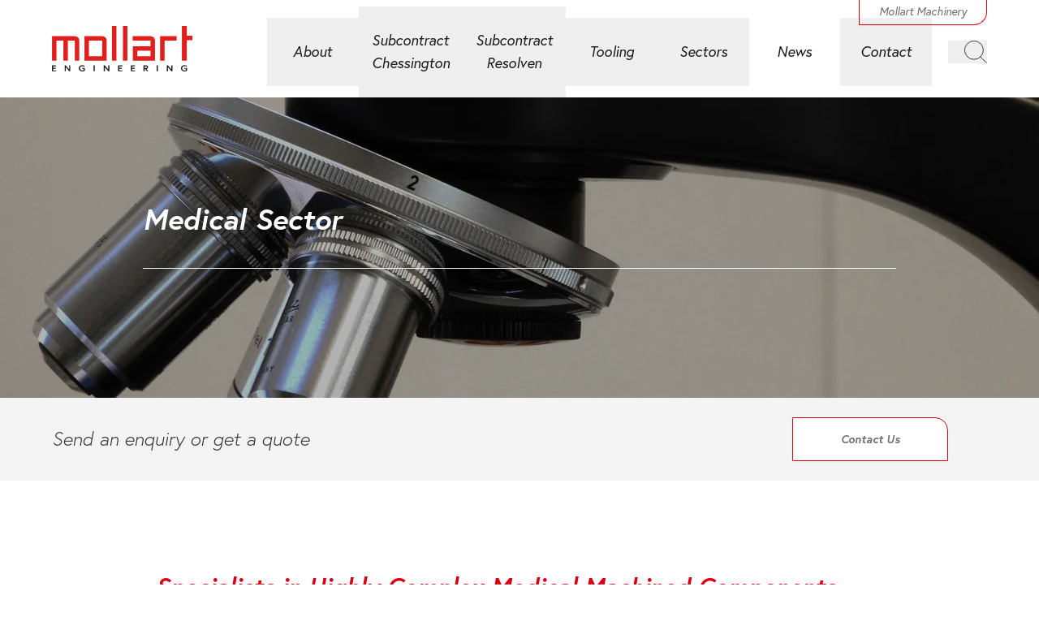

--- FILE ---
content_type: text/html; charset=UTF-8
request_url: https://mollart.com/sectors/medical
body_size: 13974
content:
<!DOCTYPE html>
<html class="no-js h-full" lang="en">
  <head>
    <meta charset="utf-8" />
    <meta http-equiv="x-ua-compatible" content="ie=edge" />
    <meta name="viewport"
      content="width=device-width, initial-scale=1, shrink-to-fit=no" />

    
    <link rel="stylesheet" href="https://use.typekit.net/cac7qgc.css">

    <link rel="apple-touch-icon" sizes="180x180" href="/apple-touch-icon.png">
    <link rel="icon" type="image/png" sizes="32x32" href="/favicon-32x32.png">
    <link rel="icon" type="image/png" sizes="16x16" href="/favicon-16x16.png">
    <link rel="manifest" href="/site.webmanifest">
    <link rel="mask-icon" href="/safari-pinned-tab.svg" color="#d70014">
    <meta name="msapplication-TileColor" content="#ffffff">
    <meta name="theme-color" content="#D70014">

    <style>
      [x-cloak] { display: none; }
    </style>

    <script type="module">!function(){const e=document.createElement("link").relList;if(!(e&&e.supports&&e.supports("modulepreload"))){for(const e of document.querySelectorAll('link[rel="modulepreload"]'))r(e);new MutationObserver((e=>{for(const o of e)if("childList"===o.type)for(const e of o.addedNodes)if("LINK"===e.tagName&&"modulepreload"===e.rel)r(e);else if(e.querySelectorAll)for(const o of e.querySelectorAll("link[rel=modulepreload]"))r(o)})).observe(document,{childList:!0,subtree:!0})}function r(e){if(e.ep)return;e.ep=!0;const r=function(e){const r={};return e.integrity&&(r.integrity=e.integrity),e.referrerpolicy&&(r.referrerPolicy=e.referrerpolicy),"use-credentials"===e.crossorigin?r.credentials="include":"anonymous"===e.crossorigin?r.credentials="omit":r.credentials="same-origin",r}(e);fetch(e.href,r)}}();</script>
<script>!function(){var e=document.createElement("script");if(!("noModule"in e)&&"onbeforeload"in e){var t=!1;document.addEventListener("beforeload",(function(n){if(n.target===e)t=!0;else if(!n.target.hasAttribute("nomodule")||!t)return;n.preventDefault()}),!0),e.type="module",e.src=".",document.head.appendChild(e),e.remove()}}();</script>
<script src="/dist/assets/polyfills-legacy-c04ad1c5.js" nomodule onload="e=new CustomEvent(&#039;vite-script-loaded&#039;, {detail:{path: &#039;vite/legacy-polyfills-legacy&#039;}});document.dispatchEvent(e);"></script>
<script type="module" src="/dist/assets/app-65bc0c29.js" crossorigin onload="e=new CustomEvent(&#039;vite-script-loaded&#039;, {detail:{path: &#039;src/main.js&#039;}});document.dispatchEvent(e);"></script>
<link href="/dist/assets/main-19cd037e.css" rel="stylesheet">
<script src="/dist/assets/app-legacy-ec768613.js" nomodule onload="e=new CustomEvent(&#039;vite-script-loaded&#039;, {detail:{path: &#039;src/main-legacy.js&#039;}});document.dispatchEvent(e);"></script>

          <script type="text/plain" data-cookiecategory="analytics">(function(w,d,s,l,i){w[l]=w[l]||[];w[l].push({'gtm.start':
new Date().getTime(),event:'gtm.js'});var f=d.getElementsByTagName(s)[0],
j=d.createElement(s),dl=l!='dataLayer'?'&l='+l:'';j.async=true;j.src=
'https://www.googletagmanager.com/gtm.js?id='+i+dl;f.parentNode.insertBefore(j,f);
})(window,document,'script','dataLayer','GTM-NV8T3RL');</script>
      <title>Medical | Mollart</title><meta name="generator" content="SEOmatic">
<meta name="description" content="Specialists in Highly Complex Medical Machined Components Producing highly complex medical machined components requires specialist skills and knowledge.">
<meta name="referrer" content="no-referrer-when-downgrade">
<meta name="robots" content="all">
<meta content="en_GB" property="og:locale">
<meta content="Mollart" property="og:site_name">
<meta content="website" property="og:type">
<meta content="https://mollart.com/sectors/medical" property="og:url">
<meta content="Medical" property="og:title">
<meta content="Specialists in Highly Complex Medical Machined Components Producing highly complex medical machined components requires specialist skills and knowledge." property="og:description">
<meta content="https://mollart-engineering.transforms.svdcdn.com/production/assets/Sectors/Medical-Sector.jpg?w=1200&amp;h=630&amp;q=82&amp;auto=format&amp;fit=crop&amp;dm=1716195413&amp;s=118c17fd6b85964ff7555a0820c355ac" property="og:image">
<meta content="1200" property="og:image:width">
<meta content="630" property="og:image:height">
<meta content="Mollart - &quot;Process is our Profession&quot;" property="og:image:alt">
<meta content="https://www.youtube.com/@MollartEngineeringLtd" property="og:see_also">
<meta content="https://www.linkedin.com/company/mollart-engineering" property="og:see_also">
<meta content="https://twitter.com/MollartLimited" property="og:see_also">
<meta name="twitter:card" content="summary_large_image">
<meta name="twitter:site" content="@MollartLimited">
<meta name="twitter:creator" content="@MollartLimited">
<meta name="twitter:title" content="Medical">
<meta name="twitter:description" content="Specialists in Highly Complex Medical Machined Components Producing highly complex medical machined components requires specialist skills and knowledge.">
<meta name="twitter:image" content="https://mollart-engineering.transforms.svdcdn.com/production/assets/Sectors/Medical-Sector.jpg?w=1200&amp;h=630&amp;q=82&amp;auto=format&amp;fit=crop&amp;dm=1716195413&amp;s=118c17fd6b85964ff7555a0820c355ac">
<meta name="twitter:image:width" content="1200">
<meta name="twitter:image:height" content="630">
<meta name="twitter:image:alt" content="Mollart - &quot;Process is our Profession&quot;">
<link href="https://mollart.com/sectors/medical" rel="canonical">
<link href="https://mollart.com" rel="home">
<link type="text/plain" href="https://mollart.com/humans.txt" rel="author"></head>
  <body class="sectors-medical ">
    <div id="app" class="h-full">
        <div class="flex flex-col h-full">
    <div class="flex-grow">
      
<div x-data="nav">
  <header
      x-ref="header"
      x-bind="header"
      class="global"
      :class="[
        isHeaderOpen ? 'translate-y-0' : '-translate-y-full',
        transparent && !overlayVisible && (!isHeaderOpen || previousY < 90) ? 'header--transparent' : ''
      ]"
  >
    <div class="container">
      <div class="relative flex w-full justify-between items-center lg:justify-start 2xl:py-2">
        <button type="button" class="mobile-menu" @click="mobileMenuOpen = !mobileMenuOpen" title="Menu">
            <svg class="menu-icon w-[30px]" xmlns="http://www.w3.org/2000/svg" viewBox="0 0 30 17.82">
  <g fill="none" stroke="#707070" stroke-linecap="round" stroke-width="2">
    <path d="M1 1h28"></path>
    <path d="M1 8.91h28"></path>
    <path d="M1 16.82h23"></path>
  </g>
</svg>


        </button>

        <a href="/" title="Mollart">
            <svg class="logo h-12 xl:h-14 2xl:h-16" xmlns="http://www.w3.org/2000/svg" viewBox="0 0 648.36 210.15">
  <g fill-rule="nonzero" fill="none">
    <path d="M469.7 52.67a20.57 20.57 0 0 0-14.56-6.03h-82.48v20.59h82.48V94.2h-81.73v66.4h102.32V67.23c0-5.68-2.31-10.83-6.03-14.56Zm-14.56 87.34H394V114.8h61.14v25.21ZM277.16 0h20.59v160.6h-20.59zM327.78 0h20.59v160.6h-20.59zM246.47 52.67a20.5 20.5 0 0 0-14.56-6.03h-81.73V160.6H252.5V67.23c0-5.69-2.3-10.83-6.03-14.56Zm-75.7 87.34V67.23h61.14v72.78h-61.14ZM126.07 67.23v93.37h-20.59V67.23H73.49v93.37H52.9V67.23h-32v93.37H.31V46.64h105.17a20.57 20.57 0 0 1 20.59 20.59ZM575.64 46.64v20.59h-55.63v93.37h-20.59V46.64zM648.36 45.36v20.59h-25.71v94.65h-22.71V0h22.71v45.36z" fill="#E1201E"></path>
    <path fill="#1D1D1B" d="M5.42 193.03h12.65v4.56H5.42v7.52h14.01v4.56H0v-28h19.16v4.56H5.42v6.8zM63.5 181.67l15.82 19.28v-19.28h5.42v28h-4.88l-15.82-19.24v19.24h-5.42v-28zM146.57 204.31v-5.92h-7.19v-4.48h12.52v12.72s-4.02 3.52-11.71 3.52c-9.27 0-16.63-6.2-16.63-14.48 0-8.28 7.14-14.48 16.41-14.48 7.77 0 11.71 4.2 11.71 4.2l-3.71 3.2s-2.62-2.92-8-2.92c-6.37 0-10.89 4.6-10.89 10s4.75 10 11.12 10c4.52 0 6.37-1.36 6.37-1.36ZM192.18 181.67h5.42v28h-5.42zM243.75 181.67l15.82 19.28v-19.28h5.42v28h-4.88l-15.82-19.24v19.24h-5.42v-28zM311.06 193.03h12.65v4.56h-12.65v7.52h14.01v4.56h-19.43v-28h19.16v4.56h-13.74zM369.68 193.03h12.65v4.56h-12.65v7.52h14.01v4.56h-19.43v-28h19.16v4.56h-13.74zM422.88 181.67h10.4c6.28 0 10.49 3.6 10.49 8.72 0 4.2-2.53 7.4-7.05 8.4l7.91 10.88h-6.33l-7.5-10.56h-2.49v10.56h-5.42v-28h-.01Zm15.37 8.72c0-2.76-2.17-4.16-5.65-4.16h-4.29v8.32h4.29c3.48 0 5.65-1.4 5.65-4.16ZM483.81 181.67h5.42v28h-5.42zM535.38 181.67l15.82 19.28v-19.28h5.42v28h-4.88l-15.82-19.24v19.24h-5.42v-28zM618.46 204.31v-5.92h-7.19v-4.48h12.52v12.72s-4.02 3.52-11.71 3.52c-9.27 0-16.63-6.2-16.63-14.48 0-8.28 7.14-14.48 16.41-14.48 7.77 0 11.71 4.2 11.71 4.2l-3.71 3.2s-2.62-2.92-8-2.92c-6.37 0-10.89 4.6-10.89 10s4.75 10 11.12 10c4.52 0 6.37-1.36 6.37-1.36Z"></path>
  </g>
</svg>


        </a>

        <nav class="global">
          <ul class="main-menu">
                                          <li>
                                      <button type="button" @click="openMenu(1)">
                      About
                    </button>
                                  </li>
                                                        <li>
                                      <button type="button" @click="openMenu(2)">
                      Subcontract Chessington
                    </button>
                                  </li>
                                                        <li>
                                      <button type="button" @click="openMenu(3)">
                      Subcontract Resolven
                    </button>
                                  </li>
                                                        <li>
                                      <button type="button" @click="openMenu(4)">
                      Tooling
                    </button>
                                  </li>
                                                        <li>
                                      <button type="button" @click="openMenu(5)">
                      Sectors
                    </button>
                                  </li>
                                                        <li>
                                      <a href="https://mollart.com/news">News</a>
                                  </li>
                                                        <li>
                                      <button type="button" @click="openMenu(7)">
                      Contact
                    </button>
                                  </li>
                                    </ul>
        </nav>

        <button type="button" class="search" @click="openSearch" title="Search">
            <svg class="search-icon h-7 ml-auto" xmlns="http://www.w3.org/2000/svg" viewBox="0 0 32.92 33.21">
  <g fill="none" stroke="#1c1c1c">
    <g>
      <circle cx="14" cy="14" r="14" stroke="none"></circle>
      <circle cx="14" cy="14" r="13.5"></circle>
    </g>
    <path stroke-linecap="round" d="m23.3 23.87 8.92 8.63"></path>
  </g>
</svg>


        </button>

                  <a class="header-tertiary" href="https://mollartmachinery.com" rel="noopener noreferrer" target="_blank">Mollart Machinery</a>
              </div>
    </div>
    <div class="header-cutout"></div>
  </header>

  <div
      class="nav-overlay"
      x-show="overlayVisible"
      x-trap.noscroll.inert="overlayVisible"
      x-cloak
      x-on:keydown.escape.prevent.stop="overlayVisible = false"
      x-transition:enter="transition ease-in-out duration-500"
      x-transition:enter-start="opacity-0 transform -translate-y-full"
      x-transition:enter-end="opacity-100 transform translate-y-0"
      x-transition:leave="transition ease-in-out duration-500 nav-overlay--open"
      x-transition:leave-start="opacity-100 transform translate-y-0"
      x-transition:leave-end="opacity-0 transform -translate-y-full"
  >
    <div class="container h-dvh pt-[180px] 2xl:pt-[200px]">
      <div class="relative mb-8 lg:mb-16">
                              
        
<div
    x-transition
    x-show="activeItem === 1"
    class="nav-dropdown"
    x-bind:class="{ 'nav-dropdown--active': activeItem === 1 }"
>
  <div>
    <h3 class="text-4xl font-bold italic text-white">Useful Information</h3>

    <div class="italic text-xl"></div>
  </div>

      <ul class="nav-dropdown__sublinks">
              <li><a class="underline-link" href="https://mollart.com/about">About</a></li>
              <li><a class="underline-link" href="https://mollart.com/about/iso-certification">ISO and AS9100 Certification</a></li>
          </ul>
  
      <ul class="nav-dropdown__sublinks">
              <li><a class="underline-link" href="https://mollart.com/about/vacancies">Vacancies</a></li>
              <li><a class="underline-link" href="https://mollart.com/about/history">History</a></li>
          </ul>
  </div>                                        <div
    x-data="subnav"
    x-transition
    x-show="activeItem === 2"
    class="nav-dropdown"
>
  
  <div x-ref="menu" class="nav-hierarchy__sidebar">
    <ul  class="fill-space" >
              <li @keydown.right="$focus.focus($refs['submenu-1'].querySelector('a'))">
          <a
              href="https://mollart.com/subcontract/chessington"
              @mouseover="openSection(1, $event.target)"
              @focus="openSection(1, $event.target)"
              @keyup.enter="$focus.focus($refs['submenu-1'].querySelector('a'))"
          >
            <span
                class="underline-link py-0.5 pointer-events-none"
                :class="{ 'active': openSubmenu === 1 }"
            >Chessington</span>
          </a>
        </li>
              <li @keydown.right="$focus.focus($refs['submenu-2'].querySelector('a'))">
          <a
              href="https://mollart.com/subcontract/capabilities-at-chessington"
              @mouseover="openSection(2, $event.target)"
              @focus="openSection(2, $event.target)"
              @keyup.enter="$focus.focus($refs['submenu-2'].querySelector('a'))"
          >
            <span
                class="underline-link py-0.5 pointer-events-none"
                :class="{ 'active': openSubmenu === 2 }"
            >Capabilities at Chessington</span>
          </a>
        </li>
          </ul>
    <div class="notch-track">
      <div x-ref="notch" class="notch">
        <svg xmlns="http://www.w3.org/2000/svg" viewBox="0 0 10.707 20.707">
          <g opacity=".513" fill="none" stroke="#f6f7f7">
            <path d="m.354.354 10 10M.354 20.354l10-10"/>
          </g>
        </svg>
      </div>
    </div>
  </div>

  <div class="nav-hierarchy__canvas">
          <div
          class="nav-hierarchy__children"
          x-bind:class="{ 'nav-hierarchy__children--active': openSubmenu === 1 }"
          x-ref="submenu-1"
      >
        
                                                
                      <ul class="nav-dropdown__sublinks">
                              <li><a class="underline-link" href="https://mollart.com/subcontract/deep-hole-drilling-boring">Deep Hole Drilling & Boring</a></li>
                              <li><a class="underline-link" href="https://mollart.com/subcontract/5-axis-machining">5 Axis Machining</a></li>
                              <li><a class="underline-link" href="https://mollart.com/subcontract/cnc-gundrilling">CNC Gundrilling</a></li>
                              <li><a class="underline-link" href="https://mollart.com/subcontract/honing-turning-milling">Honing, Turning & Milling</a></li>
                              <li><a class="underline-link" href="https://mollart.com/subcontract/manual-deburring-and-surface-finishing">Manual Deburring and Surface Finishing</a></li>
                              <li><a class="underline-link" href="https://mollart.com/subcontract/project-management-of-high-complex-components">Project Management at Mollart</a></li>
                              <li><a class="underline-link" href="https://mollart.com/subcontract/subcontract-inspection-service-2">Quality Control and Inspection</a></li>
                          </ul>
          
                      <ul class="nav-dropdown__sublinks">
                              <li><a class="underline-link" href="https://mollart.com/subcontract/glass-bead-pean">Glass Bead Pean for the Energy Sector</a></li>
                              <li><a class="underline-link" href="https://mollart.com/subcontract/tig-weld-capability">Tig Weld Capability</a></li>
                              <li><a class="underline-link" href="https://mollart.com/subcontract/pressure-test-facility">Pressure Testing at Mollart</a></li>
                              <li><a class="underline-link" href="https://mollart.com/subcontract/3d-printing-rapid-prototype">3D Printing / Rapid Prototype</a></li>
                          </ul>
                        </div>
          <div
          class="nav-hierarchy__children"
          x-bind:class="{ 'nav-hierarchy__children--active': openSubmenu === 2 }"
          x-ref="submenu-2"
      >
        
                      </div>
      </div>
</div>                                        <div
    x-data="subnav"
    x-transition
    x-show="activeItem === 3"
    class="nav-dropdown"
>
  
  <div x-ref="menu" class="nav-hierarchy__sidebar">
    <ul  class="fill-space" >
              <li @keydown.right="$focus.focus($refs['submenu-1'].querySelector('a'))">
          <a
              href="https://mollart.com/subcontract/resolven"
              @mouseover="openSection(1, $event.target)"
              @focus="openSection(1, $event.target)"
              @keyup.enter="$focus.focus($refs['submenu-1'].querySelector('a'))"
          >
            <span
                class="underline-link py-0.5 pointer-events-none"
                :class="{ 'active': openSubmenu === 1 }"
            >Resolven</span>
          </a>
        </li>
              <li @keydown.right="$focus.focus($refs['submenu-2'].querySelector('a'))">
          <a
              href="https://mollart.com/subcontract/capabilities-at-resolven"
              @mouseover="openSection(2, $event.target)"
              @focus="openSection(2, $event.target)"
              @keyup.enter="$focus.focus($refs['submenu-2'].querySelector('a'))"
          >
            <span
                class="underline-link py-0.5 pointer-events-none"
                :class="{ 'active': openSubmenu === 2 }"
            >Capabilities at Resolven</span>
          </a>
        </li>
          </ul>
    <div class="notch-track">
      <div x-ref="notch" class="notch">
        <svg xmlns="http://www.w3.org/2000/svg" viewBox="0 0 10.707 20.707">
          <g opacity=".513" fill="none" stroke="#f6f7f7">
            <path d="m.354.354 10 10M.354 20.354l10-10"/>
          </g>
        </svg>
      </div>
    </div>
  </div>

  <div class="nav-hierarchy__canvas">
          <div
          class="nav-hierarchy__children"
          x-bind:class="{ 'nav-hierarchy__children--active': openSubmenu === 1 }"
          x-ref="submenu-1"
      >
        
                                                
                      <ul class="nav-dropdown__sublinks">
                              <li><a class="underline-link" href="https://mollart.com/subcontract/fabrication-and-welding">Fabrication and Welding</a></li>
                              <li><a class="underline-link" href="https://mollart.com/subcontract/assembly-and-test-ios-6-cleanroom">Assembly and Test: IOS 6 Cleanroom</a></li>
                              <li><a class="underline-link" href="https://mollart.com/subcontract/manufacture-of-high-vacuum-parts">Manufacture of High Vacuum Parts</a></li>
                          </ul>
          
                      <ul class="nav-dropdown__sublinks">
                              <li><a class="underline-link" href="https://mollart.com/subcontract/5-axis-cnc-subcontract-machining">5 Axis CNC Subcontract Machining</a></li>
                              <li><a class="underline-link" href="https://mollart.com/subcontract/electro-mechanical-assembly">Electro-Mechanical Assembly</a></li>
                              <li><a class="underline-link" href="https://mollart.com/subcontract/quality-control-and-inspection-at-resolven">Quality Control and Inspection at Resolven</a></li>
                          </ul>
                        </div>
          <div
          class="nav-hierarchy__children"
          x-bind:class="{ 'nav-hierarchy__children--active': openSubmenu === 2 }"
          x-ref="submenu-2"
      >
        
                      </div>
      </div>
</div>                                        <div
    x-data="subnav"
    x-transition
    x-show="activeItem === 4"
    class="nav-dropdown"
>
  
  <div x-ref="menu" class="nav-hierarchy__sidebar">
    <ul >
              <li @keydown.right="$focus.focus($refs['submenu-1'].querySelector('a'))">
          <a
              href="https://mollart.com/tooling/deep-hole-drilling-tools"
              @mouseover="openSection(1, $event.target)"
              @focus="openSection(1, $event.target)"
              @keyup.enter="$focus.focus($refs['submenu-1'].querySelector('a'))"
          >
            <span
                class="underline-link py-0.5 pointer-events-none"
                :class="{ 'active': openSubmenu === 1 }"
            >Deep Hole Drilling Tools</span>
          </a>
        </li>
              <li @keydown.right="$focus.focus($refs['submenu-2'].querySelector('a'))">
          <a
              href="https://mollart.com/tooling/gundrills"
              @mouseover="openSection(2, $event.target)"
              @focus="openSection(2, $event.target)"
              @keyup.enter="$focus.focus($refs['submenu-2'].querySelector('a'))"
          >
            <span
                class="underline-link py-0.5 pointer-events-none"
                :class="{ 'active': openSubmenu === 2 }"
            >Gundrills</span>
          </a>
        </li>
              <li @keydown.right="$focus.focus($refs['submenu-3'].querySelector('a'))">
          <a
              href="https://mollart.com/tooling/bta-ejector-drills"
              @mouseover="openSection(3, $event.target)"
              @focus="openSection(3, $event.target)"
              @keyup.enter="$focus.focus($refs['submenu-3'].querySelector('a'))"
          >
            <span
                class="underline-link py-0.5 pointer-events-none"
                :class="{ 'active': openSubmenu === 3 }"
            >BTA &amp; Ejector Drills</span>
          </a>
        </li>
              <li @keydown.right="$focus.focus($refs['submenu-4'].querySelector('a'))">
          <a
              href="https://mollart.com/tooling/hole-deburring"
              @mouseover="openSection(4, $event.target)"
              @focus="openSection(4, $event.target)"
              @keyup.enter="$focus.focus($refs['submenu-4'].querySelector('a'))"
          >
            <span
                class="underline-link py-0.5 pointer-events-none"
                :class="{ 'active': openSubmenu === 4 }"
            >Hole Deburring</span>
          </a>
        </li>
              <li @keydown.right="$focus.focus($refs['submenu-5'].querySelector('a'))">
          <a
              href="https://mollart.com/tooling/roller-burnishing"
              @mouseover="openSection(5, $event.target)"
              @focus="openSection(5, $event.target)"
              @keyup.enter="$focus.focus($refs['submenu-5'].querySelector('a'))"
          >
            <span
                class="underline-link py-0.5 pointer-events-none"
                :class="{ 'active': openSubmenu === 5 }"
            >Roller Burnishing</span>
          </a>
        </li>
              <li @keydown.right="$focus.focus($refs['submenu-6'].querySelector('a'))">
          <a
              href="https://mollart.com/tooling/autofacer-back-spot-facing"
              @mouseover="openSection(6, $event.target)"
              @focus="openSection(6, $event.target)"
              @keyup.enter="$focus.focus($refs['submenu-6'].querySelector('a'))"
          >
            <span
                class="underline-link py-0.5 pointer-events-none"
                :class="{ 'active': openSubmenu === 6 }"
            >Autofacer Back Spot Facing</span>
          </a>
        </li>
              <li @keydown.right="$focus.focus($refs['submenu-7'].querySelector('a'))">
          <a
              href="/tooling/iru-grooving"
              @mouseover="openSection(7, $event.target)"
              @focus="openSection(7, $event.target)"
              @keyup.enter="$focus.focus($refs['submenu-7'].querySelector('a'))"
          >
            <span
                class="underline-link py-0.5 pointer-events-none"
                :class="{ 'active': openSubmenu === 7 }"
            >IRU Grooving</span>
          </a>
        </li>
              <li @keydown.right="$focus.focus($refs['submenu-8'].querySelector('a'))">
          <a
              href="/tooling/spray-mist-system"
              @mouseover="openSection(8, $event.target)"
              @focus="openSection(8, $event.target)"
              @keyup.enter="$focus.focus($refs['submenu-8'].querySelector('a'))"
          >
            <span
                class="underline-link py-0.5 pointer-events-none"
                :class="{ 'active': openSubmenu === 8 }"
            >Spray Mist System</span>
          </a>
        </li>
              <li @keydown.right="$focus.focus($refs['submenu-9'].querySelector('a'))">
          <a
              href="https://mollart.com/tooling/service-regrinding-gundrill-re-tipping"
              @mouseover="openSection(9, $event.target)"
              @focus="openSection(9, $event.target)"
              @keyup.enter="$focus.focus($refs['submenu-9'].querySelector('a'))"
          >
            <span
                class="underline-link py-0.5 pointer-events-none"
                :class="{ 'active': openSubmenu === 9 }"
            >Service Regrinding &amp; Gundrill Re-tipping</span>
          </a>
        </li>
              <li @keydown.right="$focus.focus($refs['submenu-10'].querySelector('a'))">
          <a
              href="/tooling/abrasive-honing-stones"
              @mouseover="openSection(10, $event.target)"
              @focus="openSection(10, $event.target)"
              @keyup.enter="$focus.focus($refs['submenu-10'].querySelector('a'))"
          >
            <span
                class="underline-link py-0.5 pointer-events-none"
                :class="{ 'active': openSubmenu === 10 }"
            >Abrasive Honing Stones</span>
          </a>
        </li>
          </ul>
    <div class="notch-track">
      <div x-ref="notch" class="notch">
        <svg xmlns="http://www.w3.org/2000/svg" viewBox="0 0 10.707 20.707">
          <g opacity=".513" fill="none" stroke="#f6f7f7">
            <path d="m.354.354 10 10M.354 20.354l10-10"/>
          </g>
        </svg>
      </div>
    </div>
  </div>

  <div class="nav-hierarchy__canvas">
          <div
          class="nav-hierarchy__children"
          x-bind:class="{ 'nav-hierarchy__children--active': openSubmenu === 1 }"
          x-ref="submenu-1"
      >
        
                      </div>
          <div
          class="nav-hierarchy__children"
          x-bind:class="{ 'nav-hierarchy__children--active': openSubmenu === 2 }"
          x-ref="submenu-2"
      >
        
                                                
                      <ul class="nav-dropdown__sublinks">
                              <li><a class="underline-link" href="https://mollart.com/tooling/standard-carbide-gundrills">Standard Carbide Gundrills</a></li>
                              <li><a class="underline-link" href="https://mollart.com/tooling/solid-carbide-gundrills">Solid Carbide Gundrills</a></li>
                          </ul>
          
                      <ul class="nav-dropdown__sublinks">
                              <li><a class="underline-link" href="https://mollart.com/tooling/indexable-inserted-gundrills">Indexable Inserted Gundrills</a></li>
                          </ul>
                        </div>
          <div
          class="nav-hierarchy__children"
          x-bind:class="{ 'nav-hierarchy__children--active': openSubmenu === 3 }"
          x-ref="submenu-3"
      >
        
                                                
                      <ul class="nav-dropdown__sublinks">
                              <li><a class="underline-link" href="https://mollart.com/tooling/bta-ejector-brazed-drill-heads">BTA & Ejector Brazed Drill Heads</a></li>
                          </ul>
          
                      <ul class="nav-dropdown__sublinks">
                              <li><a class="underline-link" href="https://mollart.com/tooling/bta-ejector-inserted-drill-heads">BTA & Ejector Inserted Drill Heads</a></li>
                          </ul>
                        </div>
          <div
          class="nav-hierarchy__children"
          x-bind:class="{ 'nav-hierarchy__children--active': openSubmenu === 4 }"
          x-ref="submenu-4"
      >
        
                                                
                      <ul class="nav-dropdown__sublinks">
                              <li><a class="underline-link" href="https://mollart.com/tooling/ez-burr-hole-deburring">E-Z Burr Hole Deburring</a></li>
                              <li><a class="underline-link" href="https://mollart.com/tooling/bcu-precision-back-chamfering">BCU Precision Back Chamfering</a></li>
                          </ul>
          
                      <ul class="nav-dropdown__sublinks">
                              <li><a class="underline-link" href="https://mollart.com/tooling/burr-zit">Burr-ZIT</a></li>
                          </ul>
                        </div>
          <div
          class="nav-hierarchy__children"
          x-bind:class="{ 'nav-hierarchy__children--active': openSubmenu === 5 }"
          x-ref="submenu-5"
      >
        
                                                
                      <ul class="nav-dropdown__sublinks">
                              <li><a class="underline-link" href="https://mollart.com/tooling/carbide-roll-burnishing-tools">Carbide Roll Burnishing Tools</a></li>
                              <li><a class="underline-link" href="https://mollart.com/tooling/skive-burnishing-tools">Skive Burnishing Tools</a></li>
                              <li><a class="underline-link" href="https://mollart.com/tooling/diamond-burnishing-tools">Diamond Burnishing Tools</a></li>
                          </ul>
          
                      <ul class="nav-dropdown__sublinks">
                              <li><a class="underline-link" href="https://mollart.com/tooling/hydrostatic-deep-rolling-tools">Hydrostatic Deep Rolling Tools</a></li>
                              <li><a class="underline-link" href="https://mollart.com/tooling/roller-burnishing-tool">Roller Burnishing Tool</a></li>
                          </ul>
                        </div>
          <div
          class="nav-hierarchy__children"
          x-bind:class="{ 'nav-hierarchy__children--active': openSubmenu === 6 }"
          x-ref="submenu-6"
      >
        
                                                
                      <ul class="nav-dropdown__sublinks">
                              <li><a class="underline-link" href="https://mollart.com/tooling/torque-bar-style-autofacer">Torque Bar Style Autofacer</a></li>
                              <li><a class="underline-link" href="https://mollart.com/tooling/flywheel-style-autofacer">Flywheel Style Autofacer</a></li>
                          </ul>
          
                      <ul class="nav-dropdown__sublinks">
                              <li><a class="underline-link" href="https://mollart.com/tooling/cone-style-autofacer">Cone Style Autofacer</a></li>
                          </ul>
                        </div>
          <div
          class="nav-hierarchy__children"
          x-bind:class="{ 'nav-hierarchy__children--active': openSubmenu === 7 }"
          x-ref="submenu-7"
      >
        
                      </div>
          <div
          class="nav-hierarchy__children"
          x-bind:class="{ 'nav-hierarchy__children--active': openSubmenu === 8 }"
          x-ref="submenu-8"
      >
        
                      </div>
          <div
          class="nav-hierarchy__children"
          x-bind:class="{ 'nav-hierarchy__children--active': openSubmenu === 9 }"
          x-ref="submenu-9"
      >
        
                      </div>
          <div
          class="nav-hierarchy__children"
          x-bind:class="{ 'nav-hierarchy__children--active': openSubmenu === 10 }"
          x-ref="submenu-10"
      >
        
                                                
                      <ul class="nav-dropdown__sublinks">
                              <li><a class="underline-link" href="https://mollart.com/tooling/multi-stone-honing-abrasives">Multi-Stone Honing Abrasives</a></li>
                              <li><a class="underline-link" href="https://mollart.com/tooling/portable-abrasive-honing-stones">Portable Abrasive Honing Stones</a></li>
                          </ul>
          
                      <ul class="nav-dropdown__sublinks">
                              <li><a class="underline-link" href="https://mollart.com/tooling/mandrel-honing-stones">Mandrel Honing Stones</a></li>
                              <li><a class="underline-link" href="https://mollart.com/tooling/multi-range-abrasive-honing-stones">Multi Range Abrasive Honing Stones</a></li>
                          </ul>
                        </div>
      </div>
</div>                                        
        
<div
    x-transition
    x-show="activeItem === 5"
    class="nav-dropdown"
    x-bind:class="{ 'nav-dropdown--active': activeItem === 5 }"
>
  <div>
    <h3 class="text-4xl font-bold italic text-white">Sectors</h3>

    <div class="italic text-xl">Mollart offers bespoke specialised deep hole drilling services to a broad range of sectors here are some of our areas of expertise.</div>
  </div>

      <ul class="nav-dropdown__sublinks">
              <li><a class="underline-link" href="https://mollart.com/sectors">All Sectors</a></li>
              <li><a class="underline-link" href="https://mollart.com/sectors/semiconductor">Semiconductor</a></li>
              <li><a class="underline-link" href="https://mollart.com/sectors/oil-and-gas">Oil and Gas</a></li>
              <li><a class="underline-link" href="https://mollart.com/sectors/medical">Medical</a></li>
              <li><a class="underline-link" href="https://mollart.com/sectors/automotive">Automotive</a></li>
              <li><a class="underline-link" href="https://mollart.com/sectors/defence">Defence</a></li>
          </ul>
  
      <ul class="nav-dropdown__sublinks">
              <li><a class="underline-link" href="https://mollart.com/sectors/nuclear">Nuclear</a></li>
              <li><a class="underline-link" href="https://mollart.com/sectors/telecommunications">Telecommunications</a></li>
              <li><a class="underline-link" href="https://mollart.com/sectors/aerospace">Aerospace</a></li>
          </ul>
  </div>                                                          
        
<div
    x-transition
    x-show="activeItem === 7"
    class="nav-dropdown"
    x-bind:class="{ 'nav-dropdown--active': activeItem === 7 }"
>
  <div>
    <h3 class="text-4xl font-bold italic text-white">Contact Us</h3>

    <div class="italic text-xl">Here you can find our contact details &amp; enquiry forms</div>
  </div>

      <ul class="nav-dropdown__sublinks">
              <li><a class="underline-link" href="https://mollart.com/contact-mollart-chessington">Contact Mollart Chessington</a></li>
              <li><a class="underline-link" href="https://mollart.com/contact-mollart-resolven">Contact Mollart Resolven</a></li>
          </ul>
  
      <ul class="nav-dropdown__sublinks">
              <li><a class="underline-link" href="https://mollartmachinery.com/">Mollart Machinery Website & Contact</a></li>
          </ul>
  </div>                        </div>
    </div>

    <button
        type="button"
        class="fixed left-5 top-[130px] w-7 h-7 p-1 2xl:top-[150px]"
        @click="overlayVisible = false"
    >
      <svg xmlns="http://www.w3.org/2000/svg" viewBox="0 0 19.207 19.207">
        <g fill="none" stroke="#fff">
          <path d="m18.854.354-18.5 18.5"/>
          <path d="M18.854 18.854.354.354"/>
        </g>
      </svg>
    </button>
  </div>

  <div
    class="nav-mobile"
    x-show="mobileMenuOpen"
    x-trap.noscroll.noautofocus.inert="mobileMenuOpen"
    x-cloak
    x-on:keydown.escape.prevent.stop="mobileMenuOpen = false"
    x-transition:enter="transition ease-in-out duration-500"
    x-transition:enter-start="opacity-0 transform -translate-y-full"
    x-transition:enter-end="opacity-100 transform translate-y-0"
    x-transition:leave="transition ease-in-out duration-500 nav-overlay--open"
    x-transition:leave-start="opacity-100 transform translate-y-0"
    x-transition:leave-end="opacity-0 transform -translate-y-full"
  >
    <div class="overflow-y-scroll max-h-full pt-[68px]">
      <div class="py-6 px-4">
        <ul class="nav-mobile__root-menu">
                                    <li x-data="{ open: false }" :class="open && 'open'">
                                  <button type="button" @click="open = !open">
                    About
                      <svg class="h-[8px] px-2" xmlns="http://www.w3.org/2000/svg" viewBox="0 0 17.41 9.41">
  <g fill="none" stroke="currentColor" stroke-linecap="round">
    <path d="m.7.7 8 8"></path>
    <path d="m16.7.7-8 8"></path>
  </g>
</svg>


                  </button>
                
                                  <ul class="nav-mobile__child-menu" x-show="open" x-transition>
                                          <li><a class="underline-link" href="https://mollart.com/about">About</a></li>
                                          <li><a class="underline-link" href="https://mollart.com/about/iso-certification">ISO and AS9100 Certification</a></li>
                                          <li><a class="underline-link" href="https://mollart.com/about/vacancies">Vacancies</a></li>
                                          <li><a class="underline-link" href="https://mollart.com/about/history">History</a></li>
                                      </ul>
                              </li>
                                                <li x-data="{ open: false }" :class="open && 'open'">
                                  <button type="button" @click="open = !open">
                    Subcontract Chessington
                      <svg class="h-[8px] px-2" xmlns="http://www.w3.org/2000/svg" viewBox="0 0 17.41 9.41">
  <g fill="none" stroke="currentColor" stroke-linecap="round">
    <path d="m.7.7 8 8"></path>
    <path d="m16.7.7-8 8"></path>
  </g>
</svg>


                  </button>
                
                                                    <ul class="nav-mobile__child-menu" x-show="open" x-transition>
                                          
                                              <li :class="childOpen && 'open'" x-data="{ childOpen: false }">

                          <a href="https://mollart.com/subcontract/chessington" target="" @click="if (!childOpen) { childOpen = true; $event.preventDefault(); }">
                            Chessington
                              <svg class="h-[8px] px-2" xmlns="http://www.w3.org/2000/svg" viewBox="0 0 17.41 9.41">
  <g fill="none" stroke="currentColor" stroke-linecap="round">
    <path d="m.7.7 8 8"></path>
    <path d="m16.7.7-8 8"></path>
  </g>
</svg>


                          </a>
                          <ul class="nav-mobile__child-child-menu" x-show="childOpen">
                                                          <li><a class="underline-link" href="https://mollart.com/subcontract/deep-hole-drilling-boring">Deep Hole Drilling & Boring</a></li>
                                                          <li><a class="underline-link" href="https://mollart.com/subcontract/5-axis-machining">5 Axis Machining</a></li>
                                                          <li><a class="underline-link" href="https://mollart.com/subcontract/cnc-gundrilling">CNC Gundrilling</a></li>
                                                          <li><a class="underline-link" href="https://mollart.com/subcontract/honing-turning-milling">Honing, Turning & Milling</a></li>
                                                          <li><a class="underline-link" href="https://mollart.com/subcontract/manual-deburring-and-surface-finishing">Manual Deburring and Surface Finishing</a></li>
                                                          <li><a class="underline-link" href="https://mollart.com/subcontract/project-management-of-high-complex-components">Project Management at Mollart</a></li>
                                                          <li><a class="underline-link" href="https://mollart.com/subcontract/subcontract-inspection-service-2">Quality Control and Inspection</a></li>
                                                          <li><a class="underline-link" href="https://mollart.com/subcontract/glass-bead-pean">Glass Bead Pean for the Energy Sector</a></li>
                                                          <li><a class="underline-link" href="https://mollart.com/subcontract/tig-weld-capability">Tig Weld Capability</a></li>
                                                          <li><a class="underline-link" href="https://mollart.com/subcontract/pressure-test-facility">Pressure Testing at Mollart</a></li>
                                                          <li><a class="underline-link" href="https://mollart.com/subcontract/3d-printing-rapid-prototype">3D Printing / Rapid Prototype</a></li>
                                                      </ul>
                        </li>
                                                                
                                              <li><a href="https://mollart.com/subcontract/capabilities-at-chessington">Capabilities at Chessington</a></li>
                                                            </ul>
                              </li>
                                                <li x-data="{ open: false }" :class="open && 'open'">
                                  <button type="button" @click="open = !open">
                    Subcontract Resolven
                      <svg class="h-[8px] px-2" xmlns="http://www.w3.org/2000/svg" viewBox="0 0 17.41 9.41">
  <g fill="none" stroke="currentColor" stroke-linecap="round">
    <path d="m.7.7 8 8"></path>
    <path d="m16.7.7-8 8"></path>
  </g>
</svg>


                  </button>
                
                                                    <ul class="nav-mobile__child-menu" x-show="open" x-transition>
                                          
                                              <li :class="childOpen && 'open'" x-data="{ childOpen: false }">

                          <a href="https://mollart.com/subcontract/resolven" target="" @click="if (!childOpen) { childOpen = true; $event.preventDefault(); }">
                            Resolven
                              <svg class="h-[8px] px-2" xmlns="http://www.w3.org/2000/svg" viewBox="0 0 17.41 9.41">
  <g fill="none" stroke="currentColor" stroke-linecap="round">
    <path d="m.7.7 8 8"></path>
    <path d="m16.7.7-8 8"></path>
  </g>
</svg>


                          </a>
                          <ul class="nav-mobile__child-child-menu" x-show="childOpen">
                                                          <li><a class="underline-link" href="https://mollart.com/subcontract/fabrication-and-welding">Fabrication and Welding</a></li>
                                                          <li><a class="underline-link" href="https://mollart.com/subcontract/assembly-and-test-ios-6-cleanroom">Assembly and Test: IOS 6 Cleanroom</a></li>
                                                          <li><a class="underline-link" href="https://mollart.com/subcontract/manufacture-of-high-vacuum-parts">Manufacture of High Vacuum Parts</a></li>
                                                          <li><a class="underline-link" href="https://mollart.com/subcontract/5-axis-cnc-subcontract-machining">5 Axis CNC Subcontract Machining</a></li>
                                                          <li><a class="underline-link" href="https://mollart.com/subcontract/electro-mechanical-assembly">Electro-Mechanical Assembly</a></li>
                                                          <li><a class="underline-link" href="https://mollart.com/subcontract/quality-control-and-inspection-at-resolven">Quality Control and Inspection at Resolven</a></li>
                                                      </ul>
                        </li>
                                                                
                                              <li><a href="https://mollart.com/subcontract/capabilities-at-resolven">Capabilities at Resolven</a></li>
                                                            </ul>
                              </li>
                                                <li x-data="{ open: false }" :class="open && 'open'">
                                  <button type="button" @click="open = !open">
                    Tooling
                      <svg class="h-[8px] px-2" xmlns="http://www.w3.org/2000/svg" viewBox="0 0 17.41 9.41">
  <g fill="none" stroke="currentColor" stroke-linecap="round">
    <path d="m.7.7 8 8"></path>
    <path d="m16.7.7-8 8"></path>
  </g>
</svg>


                  </button>
                
                                                    <ul class="nav-mobile__child-menu" x-show="open" x-transition>
                                          
                                              <li><a href="https://mollart.com/tooling/deep-hole-drilling-tools">Deep Hole Drilling Tools</a></li>
                                                                
                                              <li :class="childOpen && 'open'" x-data="{ childOpen: false }">

                          <a href="https://mollart.com/tooling/gundrills" target="" @click="if (!childOpen) { childOpen = true; $event.preventDefault(); }">
                            Gundrills
                              <svg class="h-[8px] px-2" xmlns="http://www.w3.org/2000/svg" viewBox="0 0 17.41 9.41">
  <g fill="none" stroke="currentColor" stroke-linecap="round">
    <path d="m.7.7 8 8"></path>
    <path d="m16.7.7-8 8"></path>
  </g>
</svg>


                          </a>
                          <ul class="nav-mobile__child-child-menu" x-show="childOpen">
                                                          <li><a class="underline-link" href="https://mollart.com/tooling/standard-carbide-gundrills">Standard Carbide Gundrills</a></li>
                                                          <li><a class="underline-link" href="https://mollart.com/tooling/solid-carbide-gundrills">Solid Carbide Gundrills</a></li>
                                                          <li><a class="underline-link" href="https://mollart.com/tooling/indexable-inserted-gundrills">Indexable Inserted Gundrills</a></li>
                                                      </ul>
                        </li>
                                                                
                                              <li :class="childOpen && 'open'" x-data="{ childOpen: false }">

                          <a href="https://mollart.com/tooling/bta-ejector-drills" target="" @click="if (!childOpen) { childOpen = true; $event.preventDefault(); }">
                            BTA &amp; Ejector Drills
                              <svg class="h-[8px] px-2" xmlns="http://www.w3.org/2000/svg" viewBox="0 0 17.41 9.41">
  <g fill="none" stroke="currentColor" stroke-linecap="round">
    <path d="m.7.7 8 8"></path>
    <path d="m16.7.7-8 8"></path>
  </g>
</svg>


                          </a>
                          <ul class="nav-mobile__child-child-menu" x-show="childOpen">
                                                          <li><a class="underline-link" href="https://mollart.com/tooling/bta-ejector-brazed-drill-heads">BTA & Ejector Brazed Drill Heads</a></li>
                                                          <li><a class="underline-link" href="https://mollart.com/tooling/bta-ejector-inserted-drill-heads">BTA & Ejector Inserted Drill Heads</a></li>
                                                      </ul>
                        </li>
                                                                
                                              <li :class="childOpen && 'open'" x-data="{ childOpen: false }">

                          <a href="https://mollart.com/tooling/hole-deburring" target="" @click="if (!childOpen) { childOpen = true; $event.preventDefault(); }">
                            Hole Deburring
                              <svg class="h-[8px] px-2" xmlns="http://www.w3.org/2000/svg" viewBox="0 0 17.41 9.41">
  <g fill="none" stroke="currentColor" stroke-linecap="round">
    <path d="m.7.7 8 8"></path>
    <path d="m16.7.7-8 8"></path>
  </g>
</svg>


                          </a>
                          <ul class="nav-mobile__child-child-menu" x-show="childOpen">
                                                          <li><a class="underline-link" href="https://mollart.com/tooling/ez-burr-hole-deburring">E-Z Burr Hole Deburring</a></li>
                                                          <li><a class="underline-link" href="https://mollart.com/tooling/bcu-precision-back-chamfering">BCU Precision Back Chamfering</a></li>
                                                          <li><a class="underline-link" href="https://mollart.com/tooling/burr-zit">Burr-ZIT</a></li>
                                                      </ul>
                        </li>
                                                                
                                              <li :class="childOpen && 'open'" x-data="{ childOpen: false }">

                          <a href="https://mollart.com/tooling/roller-burnishing" target="" @click="if (!childOpen) { childOpen = true; $event.preventDefault(); }">
                            Roller Burnishing
                              <svg class="h-[8px] px-2" xmlns="http://www.w3.org/2000/svg" viewBox="0 0 17.41 9.41">
  <g fill="none" stroke="currentColor" stroke-linecap="round">
    <path d="m.7.7 8 8"></path>
    <path d="m16.7.7-8 8"></path>
  </g>
</svg>


                          </a>
                          <ul class="nav-mobile__child-child-menu" x-show="childOpen">
                                                          <li><a class="underline-link" href="https://mollart.com/tooling/carbide-roll-burnishing-tools">Carbide Roll Burnishing Tools</a></li>
                                                          <li><a class="underline-link" href="https://mollart.com/tooling/skive-burnishing-tools">Skive Burnishing Tools</a></li>
                                                          <li><a class="underline-link" href="https://mollart.com/tooling/diamond-burnishing-tools">Diamond Burnishing Tools</a></li>
                                                          <li><a class="underline-link" href="https://mollart.com/tooling/hydrostatic-deep-rolling-tools">Hydrostatic Deep Rolling Tools</a></li>
                                                          <li><a class="underline-link" href="https://mollart.com/tooling/roller-burnishing-tool">Roller Burnishing Tool</a></li>
                                                      </ul>
                        </li>
                                                                
                                              <li :class="childOpen && 'open'" x-data="{ childOpen: false }">

                          <a href="https://mollart.com/tooling/autofacer-back-spot-facing" target="" @click="if (!childOpen) { childOpen = true; $event.preventDefault(); }">
                            Autofacer Back Spot Facing
                              <svg class="h-[8px] px-2" xmlns="http://www.w3.org/2000/svg" viewBox="0 0 17.41 9.41">
  <g fill="none" stroke="currentColor" stroke-linecap="round">
    <path d="m.7.7 8 8"></path>
    <path d="m16.7.7-8 8"></path>
  </g>
</svg>


                          </a>
                          <ul class="nav-mobile__child-child-menu" x-show="childOpen">
                                                          <li><a class="underline-link" href="https://mollart.com/tooling/torque-bar-style-autofacer">Torque Bar Style Autofacer</a></li>
                                                          <li><a class="underline-link" href="https://mollart.com/tooling/flywheel-style-autofacer">Flywheel Style Autofacer</a></li>
                                                          <li><a class="underline-link" href="https://mollart.com/tooling/cone-style-autofacer">Cone Style Autofacer</a></li>
                                                      </ul>
                        </li>
                                                                
                                              <li><a href="/tooling/iru-grooving">IRU Grooving</a></li>
                                                                
                                              <li><a href="/tooling/spray-mist-system">Spray Mist System</a></li>
                                                                
                                              <li><a href="https://mollart.com/tooling/service-regrinding-gundrill-re-tipping">Service Regrinding & Gundrill Re-tipping</a></li>
                                                                
                                              <li :class="childOpen && 'open'" x-data="{ childOpen: false }">

                          <a href="/tooling/abrasive-honing-stones" target="" @click="if (!childOpen) { childOpen = true; $event.preventDefault(); }">
                            Abrasive Honing Stones
                              <svg class="h-[8px] px-2" xmlns="http://www.w3.org/2000/svg" viewBox="0 0 17.41 9.41">
  <g fill="none" stroke="currentColor" stroke-linecap="round">
    <path d="m.7.7 8 8"></path>
    <path d="m16.7.7-8 8"></path>
  </g>
</svg>


                          </a>
                          <ul class="nav-mobile__child-child-menu" x-show="childOpen">
                                                          <li><a class="underline-link" href="https://mollart.com/tooling/multi-stone-honing-abrasives">Multi-Stone Honing Abrasives</a></li>
                                                          <li><a class="underline-link" href="https://mollart.com/tooling/portable-abrasive-honing-stones">Portable Abrasive Honing Stones</a></li>
                                                          <li><a class="underline-link" href="https://mollart.com/tooling/mandrel-honing-stones">Mandrel Honing Stones</a></li>
                                                          <li><a class="underline-link" href="https://mollart.com/tooling/multi-range-abrasive-honing-stones">Multi Range Abrasive Honing Stones</a></li>
                                                      </ul>
                        </li>
                                                            </ul>
                              </li>
                                                <li x-data="{ open: false }" :class="open && 'open'">
                                  <button type="button" @click="open = !open">
                    Sectors
                      <svg class="h-[8px] px-2" xmlns="http://www.w3.org/2000/svg" viewBox="0 0 17.41 9.41">
  <g fill="none" stroke="currentColor" stroke-linecap="round">
    <path d="m.7.7 8 8"></path>
    <path d="m16.7.7-8 8"></path>
  </g>
</svg>


                  </button>
                
                                  <ul class="nav-mobile__child-menu" x-show="open" x-transition>
                                          <li><a class="underline-link" href="https://mollart.com/sectors">All Sectors</a></li>
                                          <li><a class="underline-link" href="https://mollart.com/sectors/semiconductor">Semiconductor</a></li>
                                          <li><a class="underline-link" href="https://mollart.com/sectors/oil-and-gas">Oil and Gas</a></li>
                                          <li><a class="underline-link" href="https://mollart.com/sectors/medical">Medical</a></li>
                                          <li><a class="underline-link" href="https://mollart.com/sectors/automotive">Automotive</a></li>
                                          <li><a class="underline-link" href="https://mollart.com/sectors/defence">Defence</a></li>
                                          <li><a class="underline-link" href="https://mollart.com/sectors/nuclear">Nuclear</a></li>
                                          <li><a class="underline-link" href="https://mollart.com/sectors/telecommunications">Telecommunications</a></li>
                                          <li><a class="underline-link" href="https://mollart.com/sectors/aerospace">Aerospace</a></li>
                                      </ul>
                              </li>
                                                <li x-data="{ open: false }" :class="open && 'open'">
                                  <a href="https://mollart.com/news" target="">
                    News
                      <svg class="h-[8px] px-2 -rotate-90" xmlns="http://www.w3.org/2000/svg" viewBox="0 0 17.41 9.41">
  <g fill="none" stroke="currentColor" stroke-linecap="round">
    <path d="m.7.7 8 8"></path>
    <path d="m16.7.7-8 8"></path>
  </g>
</svg>


                  </a>
                
                              </li>
                                                <li x-data="{ open: false }" :class="open && 'open'">
                                  <button type="button" @click="open = !open">
                    Contact
                      <svg class="h-[8px] px-2" xmlns="http://www.w3.org/2000/svg" viewBox="0 0 17.41 9.41">
  <g fill="none" stroke="currentColor" stroke-linecap="round">
    <path d="m.7.7 8 8"></path>
    <path d="m16.7.7-8 8"></path>
  </g>
</svg>


                  </button>
                
                                  <ul class="nav-mobile__child-menu" x-show="open" x-transition>
                                          <li><a class="underline-link" href="https://mollart.com/contact-mollart-chessington">Contact Mollart Chessington</a></li>
                                          <li><a class="underline-link" href="https://mollart.com/contact-mollart-resolven">Contact Mollart Resolven</a></li>
                                          <li><a class="underline-link" href="https://mollartmachinery.com/">Mollart Machinery Website & Contact</a></li>
                                      </ul>
                              </li>
                      
                      <li>
              <a href="https://mollartmachinery.com" target="_blank">
                Mollart Machinery
                  <svg class="h-[8px] px-2 -rotate-90" xmlns="http://www.w3.org/2000/svg" viewBox="0 0 17.41 9.41">
  <g fill="none" stroke="currentColor" stroke-linecap="round">
    <path d="m.7.7 8 8"></path>
    <path d="m16.7.7-8 8"></path>
  </g>
</svg>


              </a>
            </li>
                  </ul>
      </div>
    </div>
  </div>

  <div
      class="search-overlay"
      x-show="searchVisible"
      x-trap.noscroll.inert="searchVisible"
      x-cloak
      x-on:keydown.escape.prevent.stop="searchVisible = false"
      x-transition:enter="transition ease-in-out duration-500"
      x-transition:enter-start="opacity-0 transform -translate-y-full"
      x-transition:enter-end="opacity-100 transform translate-y-0"
      x-transition:leave="transition ease-in-out duration-500 nav-overlay--open"
      x-transition:leave-start="opacity-100 transform translate-y-0"
      x-transition:leave-end="opacity-0 transform -translate-y-full"
  >
    <div class="container h-dvh flex items-center justify-center py-[68px] lg:py-[108px]">
      <form action="https://mollart.com/search/results">
        <div class="bg-white w-[90vw] lg:w-[60vw] flex items-center p-4 rounded-tr-2xl">
            <svg class="h-7 mx-2" xmlns="http://www.w3.org/2000/svg" viewBox="0 0 32.92 33.21">
  <g fill="none" stroke="#1c1c1c">
    <g>
      <circle cx="14" cy="14" r="14" stroke="none"></circle>
      <circle cx="14" cy="14" r="13.5"></circle>
    </g>
    <path stroke-linecap="round" d="m23.3 23.87 8.92 8.63"></path>
  </g>
</svg>


          <input x-ref="searchInput" type="search" name="q" aria-label="Search" placeholder="Search Mollart" class="flex-grow w-full max-w-3xl text-xl border-0 focus:ring-0">
        </div>
      </form>
    </div>

    <button
        type="button"
        class="absolute left-5 top-[130px] w-7 h-7 p-1"
        @click="searchVisible = false"
    >
      <svg xmlns="http://www.w3.org/2000/svg" viewBox="0 0 19.207 19.207">
        <g fill="none" stroke="#fff">
          <path d="m18.854.354-18.5 18.5"/>
          <path d="M18.854 18.854.354.354"/>
        </g>
      </svg>
    </button>
  </div>
</div>

        

  
<div class="hero-offset"></div>

  <div class="hero hero--condensed">
          
                              <img class="absolute inset-0 w-full h-full object-cover" src="https://mollart-engineering.transforms.svdcdn.com/production/assets/Sectors/Medical-Sector.jpg?w=480&amp;h=320&amp;auto=compress%2Cformat&amp;fit=crop&amp;dm=1716195413&amp;s=90a5877ec86c1db8d1fb5e1d5f2ecce2" srcset="https://mollart-engineering.transforms.svdcdn.com/production/assets/Sectors/Medical-Sector.jpg?w=640&amp;q=80&amp;fm=webp&amp;fit=crop&amp;dm=1716195413&amp;s=9af450d180bfa48a391287f3b8514270 640w, https://mollart-engineering.transforms.svdcdn.com/production/assets/Sectors/Medical-Sector.jpg?w=768&amp;q=80&amp;fm=webp&amp;fit=crop&amp;dm=1716195413&amp;s=fccfb04aa29916ea076295a3a84ec0de 768w, https://mollart-engineering.transforms.svdcdn.com/production/assets/Sectors/Medical-Sector.jpg?w=1024&amp;q=80&amp;fm=webp&amp;fit=crop&amp;dm=1716195413&amp;s=afb9211b59f6b351530504af304a86f2 1024w, https://mollart-engineering.transforms.svdcdn.com/production/assets/Sectors/Medical-Sector.jpg?w=1280&amp;q=80&amp;fm=webp&amp;fit=crop&amp;dm=1716195413&amp;s=a1ce9eef6f203984d8d7b1e5943a2522 1280w, https://mollart-engineering.transforms.svdcdn.com/production/assets/Sectors/Medical-Sector.jpg?w=1536&amp;q=80&amp;fm=webp&amp;fit=crop&amp;dm=1716195413&amp;s=f0a172bf5e5fc2dba98c3564e9c3a4b2 1536w" sizes="100vw" style="">
          
          <div class="hero__overlay" style="background-color: rgba(0,0,0,0.3)">
        <div class="hero__content">
          <h1>Medical Sector</h1>
                  </div>
      </div>
      </div>

  
  
  <div x-data="{ downloadBrochureOpen: false }">
    <div class="bg-gray-100">
      <div class="container">
        <div class="lg:flex lg:items-center py-6">
          <div class="flex items-center justify-center flex-grow md:justify-start lg:mr-8">
            <span class="hidden md:block text-xl lg:text-2xl font-light italic mr-8">
                              Send an enquiry or get a quote
                          </span>

                          
                              <a class="button button-xl min-w-48 mr-4 md:ml-auto" href="https://mollart.com/contact-mollart-chessington">Contact Us</a>
                          
                      </div>

          <div class="mt-4 flex items-center justify-center space-x-3 text-gray-600 lg:justify-end lg:mt-0 xl:space-x-5">
                        
            
            
                      </div>
        </div>
      </div>
    </div>

      </div>

    
  
        
      <div
    class="text-block"
  >
  <div class="container">
    
    <div class="text-block__content">
      <section class="prose prose--large">
                  <h2 class="mb-10 lg:mb-16">Specialists in Highly Complex Medical Machined Components</h2>
        
        <p>Producing highly complex medical machined components requires specialist skills and knowledge.  With our outstanding reputation for design and process development, our customers are confident we can produce products that meet their exact specification and needs. We take pride in the standards of components we produce.</p><p>Our machine technicians are highly trained and experienced at working with tight tolerances and a variety of metals, with an emphasis on quality, streamlined processes and manufacturability, plus providing exceptional deliverability.</p><h4> </h4><h4>The advantages of gundrilling medical components</h4><p>The medical sector requires precision components often with small diameter, long length holes and the gundrilling process offers key advantages in the processing of these holes. Mollart are able to drill from Ø0.5mm at faster production rates, with tighter tolerances and superior surface finishes, and with minimised hole run-out or drift, all critical requirements for medical parts.</p><p> </p><h3 style="text-align:center;"><a class="arrow-link-text" href="https://mollart.com/sectors">View All Sectors</a></h3>
      </section>
    </div>
  </div>
</div>      </div>

    
<footer class="global">
  <div class="container xl:px-14 xl:max-w-full">
    <div class="grid gap-6 md:gap-0 md:grid-cols-7">
      <div class="text-center md:text-left md:col-span-2">
        <a href="/" title="Mollart" class="inline-block text-center text-white">
            <svg class="text-white h-10 mb-2" xmlns="http://www.w3.org/2000/svg" viewBox="0 0 181.22 44.91">
  <defs>
    <clipPath id="togryxvsas-a">
      <path data-name="Rectangle 2" fill="none" d="M0 0h181.22v44.91H0z"></path>
    </clipPath>
  </defs>
  <g clip-path="url(#togryxvsas-a)">
    <path d="M131.26 14.73a5.75 5.75 0 0 0-4.07-1.69h-23.07v5.76h23.07v7.54h-22.86v18.57h28.61V18.8a5.74 5.74 0 0 0-1.68-4.07m-4.07 24.42h-17.1V32.1h17.1Zm-44.02 5.76h-5.75V0h5.75Zm14.16 0h-5.76V0h5.76Zm-28.5-30.18a5.73 5.73 0 0 0-4.07-1.69H41.9v31.87h28.61V18.8a5.73 5.73 0 0 0-1.68-4.07M47.67 18.8h17.1v20.35h-17.1Zm-12.5 0v26.11H29.4V18.8h-8.95v26.11h-5.75V18.8H5.76v26.11H0V13.04h29.4a5.76 5.76 0 0 1 5.77 5.76m125.71-5.76v5.76h-15.55v26.11h-5.76V13.04Zm20.34.2V19h-7.78v25.91h-5.76V0h5.76v13.24Z" fill="currentColor"></path>
  </g>
</svg>


          <span class="text-gray-200 font-light">Since 1929</span>
        </a>
      </div>

      <div class="md:col-span-3 text-center">
        <ul class="flex items-center justify-center flex-wrap space-x-6 xl:space-x-8">
                      <li><a class="underline-link uppercase text-sm font-bold italic tracking-wide" href="https://mollart.com/about">About</a></li>
                      <li><a class="underline-link uppercase text-sm font-bold italic tracking-wide" href="https://mollart.com/tooling/deep-hole-drilling-tools">Tooling</a></li>
                      <li><a class="underline-link uppercase text-sm font-bold italic tracking-wide" href="https://mollart.com/subcontract/chessington">Subcontract Chessington</a></li>
                      <li><a class="underline-link uppercase text-sm font-bold italic tracking-wide" href="https://mollart.com/subcontract/resolven">Subcontract Resolven</a></li>
                      <li><a class="underline-link uppercase text-sm font-bold italic tracking-wide" href="https://mollart.com/privacy-policy">Privacy Policy</a></li>
                  </ul>

        <p class="mt-6 font-light text-sm">
          Company’s registered number: Resolven 14431011: Chessington 14431119 | QMS Resolven Certificate Number 426742024: QMS Chessington Certificate Number   426762023 | VAT Number  437083394
        </p>
      </div>

      <div class="md:col-span-2">
                  <div class="mt-2 flex items-center justify-center space-x-8 md:justify-end md:space-x-6 lg:space-x-10">
            <span class="md:hidden xl:block uppercase text-sm font-bold italic tracking-wide">Contact</span>

                          <a href="https://www.youtube.com/@MollartEngineeringLtd" class="text-white transition-colors duration-200 hover:text-red">
                <span class="sr-only">youtube</span>
                                    <svg class="size-10" xmlns="http://www.w3.org/2000/svg" viewBox="0 0 24 24">
  <path d="M23.498 6.186a3.016 3.016 0 0 0-2.122-2.136C19.505 3.545 12 3.545 12 3.545s-7.505 0-9.377.505A3.017 3.017 0 0 0 .502 6.186C0 8.07 0 12 0 12s0 3.93.502 5.814a3.016 3.016 0 0 0 2.122 2.136c1.871.505 9.376.505 9.376.505s7.505 0 9.377-.505a3.015 3.015 0 0 0 2.122-2.136C24 15.93 24 12 24 12s0-3.93-.502-5.814zM9.545 15.568V8.432L15.818 12l-6.273 3.568z" fill="currentColor"></path>
</svg>


                              </a>
                          <a href="https://www.linkedin.com/company/mollart-engineering" class="text-white transition-colors duration-200 hover:text-red">
                <span class="sr-only">linkedin</span>
                                    <svg class="size-7 -mt-0.5" xmlns="http://www.w3.org/2000/svg" viewBox="0 0 310 310" xml:space="preserve">
  <path d="M72.16 99.73H9.927a5 5 0 0 0-5 5v199.928a5 5 0 0 0 5 5H72.16a5 5 0 0 0 5-5V104.73a5 5 0 0 0-5-5zM41.066.341C18.422.341 0 18.743 0 41.362 0 63.991 18.422 82.4 41.066 82.4c22.626 0 41.033-18.41 41.033-41.038C82.1 18.743 63.692.341 41.066.341zM230.454 94.761c-24.995 0-43.472 10.745-54.679 22.954V104.73a5 5 0 0 0-5-5h-59.599a5 5 0 0 0-5 5v199.928a5 5 0 0 0 5 5h62.097a5 5 0 0 0 5-5V205.74c0-33.333 9.054-46.319 32.29-46.319 25.306 0 27.317 20.818 27.317 48.034v97.204a5 5 0 0 0 5 5H305a5 5 0 0 0 5-5V194.995c0-49.565-9.451-100.234-79.546-100.234z" fill="currentColor"></path>
</svg>


                              </a>
                          <a href="https://twitter.com/MollartLimited" class="text-white transition-colors duration-200 hover:text-red">
                <span class="sr-only">x</span>
                                    <svg class="size-8" xmlns="http://www.w3.org/2000/svg" viewBox="0 0 300 271">
  <path d="M236 0h46L181 115l118 156h-92.6l-72.5-94.8-83 94.8h-46l107-123L-1.1 0h94.9l65.5 86.6zm-16.1 244h25.5L80.4 26H53z" fill="currentColor"></path>
</svg>


                              </a>
                      </div>
              </div>
    </div>
  </div>
</footer>  </div>
    </div>

    <noscript><iframe src="https://www.googletagmanager.com/ns.html?id=GTM-NV8T3RL" height="0" width="0" style="display:none;visibility:hidden"></iframe></noscript>
  <script type="application/ld+json">{"@context":"http://schema.org","@graph":[{"@type":"WebSite","author":{"@id":"https://mollart.com#identity"},"copyrightHolder":{"@id":"https://mollart.com#identity"},"copyrightYear":"2024","creator":{"@id":"#creator"},"dateCreated":"2024-04-10T10:16:09+01:00","dateModified":"2024-07-09T14:28:34+01:00","datePublished":"2024-04-10T10:16:00+01:00","description":"Specialists in Highly Complex Medical Machined Components Producing highly complex medical machined components requires specialist skills and knowledge.","headline":"Medical","image":{"@type":"ImageObject","url":"https://mollart-engineering.transforms.svdcdn.com/production/assets/Sectors/Medical-Sector.jpg?w=1200&h=630&q=82&auto=format&fit=crop&dm=1716195413&s=118c17fd6b85964ff7555a0820c355ac"},"inLanguage":"en-gb","mainEntityOfPage":"https://mollart.com/sectors/medical","name":"Medical","publisher":{"@id":"#creator"},"url":"https://mollart.com/sectors/medical"},{"@id":"https://mollart.com#identity","@type":"LocalBusiness","name":"Mollart Engineering","priceRange":"$","sameAs":["https://twitter.com/MollartLimited","https://www.linkedin.com/company/mollart-engineering","https://www.youtube.com/@MollartEngineeringLtd"],"url":"https://mollart.com"},{"@id":"#creator","@type":"Organization"},{"@type":"BreadcrumbList","description":"Breadcrumbs list","itemListElement":[{"@type":"ListItem","item":"https://mollart.com","name":"Home Page","position":1},{"@type":"ListItem","item":"https://mollart.com/sectors","name":"Sectors","position":2},{"@type":"ListItem","item":"https://mollart.com/sectors/medical","name":"Medical","position":3}],"name":"Breadcrumbs"}]}</script><script>window.SERVD_CSRF_TOKEN_NAME = "CRAFT_CSRF_TOKEN";
                function injectCSRF() {
                    var inputs = document.getElementsByName(window.SERVD_CSRF_TOKEN_NAME);
                    var len = inputs.length;
                    if (len > 0) {
                        var xhr = new XMLHttpRequest();
                        xhr.onload = function () {
                            if (xhr.status >= 200 && xhr.status <= 299) {
                                var tokenInfo = JSON.parse(this.responseText);
                                window.csrfTokenValue = tokenInfo.token;
                                window.csrfTokenName = tokenInfo.name;
                                for (var i=0; i<len; i++) {
                                    inputs[i].setAttribute("value", tokenInfo.token);
                                }
                                window.dispatchEvent( new CustomEvent("servd.csrfloaded", {detail: {token: tokenInfo.token}}) );
                            } else {
                                window.dispatchEvent( new CustomEvent("servd.csrffailed") );
                            }

                        };
                        xhr.open("GET", "https://mollart.com/index.php/actions/servd-asset-storage/csrf-token/get-token");
                        xhr.send();
                    }
                }
                setTimeout(function(){
                    if (!window.SERVD_MANUAL_CSRF_LOAD) {
                        injectCSRF();
                    }
                }, 50);</script></body>
</html>
